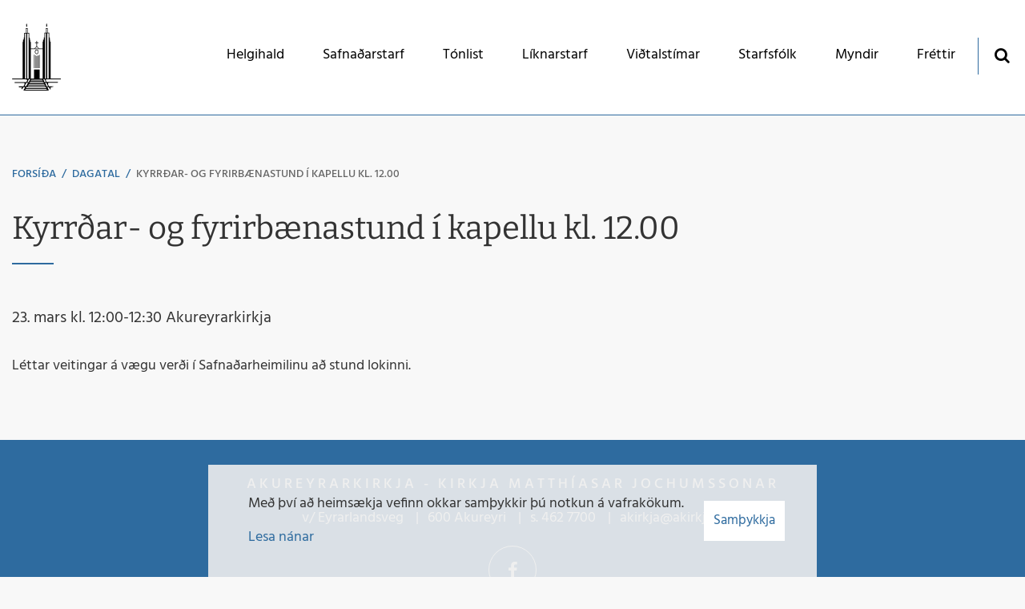

--- FILE ---
content_type: text/html; charset=UTF-8
request_url: https://www.akureyrarkirkja.is/is/dagatal/kyrrdar-og-fyrirbaenastund-i-akureyrarkirkju-kl-1308
body_size: 5739
content:
<!DOCTYPE html>
<!--
		Stefna ehf. - Moya Vefumsjónarkerfi
		- - - - - - - - - - - - - - - - - -
		http://www.moya.is
		Moya - útgáfa 1.16.2		- - - - - - - - - - - - - - - - - -
-->
<html xmlns="http://www.w3.org/1999/xhtml" lang="is">
<head>
	<meta http-equiv="X-UA-Compatible" content="IE=edge">
	<meta name="viewport" content="width=device-width, initial-scale=1.0">
	<meta name="theme-color" content="#00757f" >
	<meta name="keywords" content="kyrrðarstund, bænastund" >
	<meta name="description" content="&lt;p&gt;Léttar veitingar á vægu verði í Safnaðarheimilinu að stund lokinni.&lt;/p&gt;" >
	<meta charset="UTF-8">
	<meta name="author" content="Akureyrarkirkja" >
	<meta name="generator" content="Moya 1.16.2" >
	<meta property="og:title" content="Kyrr&eth;ar- og fyrirb&aelig;nastund &iacute; kapellu kl. 12.00">
	<meta property="og:image" content="https://www.akureyrarkirkja.is/static/themes/2018/images/og.png?v=1769051556">
	<meta property="og:url" content="https://www.akureyrarkirkja.is/is/dagatal/kyrrdar-og-fyrirbaenastund-i-akureyrarkirkju-kl-1308">
	<meta property="og:site_name" content="Akureyrarkirkja">
	<meta property="og:description" content="&lt;p&gt;L&eacute;ttar veitingar &aacute; v&aelig;gu ver&eth;i &iacute; Safna&eth;arheimilinu a&eth; stund lokinni.&lt;/p&gt;">
	<meta property="og:type" content="event">
	<meta property="og:image:width" content="1200">
	<meta property="og:image:height" content="630">
	<meta property="og:locale" content="is_IS">

	<title>Kyrrðar- og fyrirbænastund í kapellu kl. 12.00 | Akureyrarkirkja</title>	
	<link href="/static/themes/2018/theme.css?v=46d960b091" rel="stylesheet" media="all" type="text/css"  />
	<link href="/is/feed" rel="alternate" type="application/rss+xml" title="RSS - Fréttir" >
	<link href="/favicon.ico" rel="icon" type="image/x-icon" >
	<link href="/favicon.ico" rel="shortcut icon" type="image/x-icon" >
	<link href="/_moya/less/cookie-consent.css?v=1769051556" media="screen" rel="stylesheet" type="text/css" >		<link rel="apple-touch-icon" sizes="180x180" href="/static/themes/2018/favicon/apple-touch-icon.png?v=94a09f238b">
	<link rel="icon" type="image/png" sizes="32x32" href="/static/themes/2018/favicon/favicon-32x32.png?v=23032fb9fe">
	<link rel="icon" type="image/png" sizes="16x16" href="/static/themes/2018/favicon/favicon-16x16.png?v=5ebde2a757">
	<link rel="manifest" href="/static/themes/2018/favicon/site.webmanifest">
	<link rel="mask-icon" href="/static/themes/2018/favicon/safari-pinned-tab.svg?v=9232c04fa5" color="#5bbad5">
	<link rel="shortcut icon" href="/static/themes/2018/favicon/favicon.ico?v=15785c58e2">
	<meta name="msapplication-TileColor" content="#2e6b9f">
	<meta name="msapplication-config" content="/static/themes/2018/favicon/browserconfig.xml">
	<meta name="theme-color" content="#ffffff">
	<meta name="apple-mobile-web-app-title" content="Akureyrarkirkja">
	<meta name="application-name" content="Akureyrarkirkja">
		
</head>
<body class="head-2 calendar hideright" data-static-version="1769051556">
		<a href="#main" id="skipToMain">Fara í efni</a>
	<a id="siteTop" class="hide">&nbsp;</a>
	
	<div id="page">

		
		<div id="pageContainer">
			<div id="header">
				<div class="contentWrap">
					<div class="logo">
						<a href="/is">
							<svg xmlns="http://www.w3.org/2000/svg" height="587" width="427" viewBox="0 0 427 587"><path d="M102 587v-6.143c6.64-11.26 10.16-17.54 12-23.86h-14c-5.476 8.935-7.576 11.83-10 16.091-1.974 1.996-3.368 1.907-4.865 1.91-2.432-1.402-2.495-1.393-3.135-4-.402-2.447 1.54-3.683 3-5.144v-6.86H62v-3.558l-4-2.883v-2.56h41.198c7.12-6.73 9.738-15.454 10.837-23.745-.42-3.19-.89-3.58-5.04-5.26h-82v-7h101.09c4.595-6.37 6.454-8.561 8.747-16.178-4.55-5.25-3.59-5.03-10.84-8.82H3.722l-3.73-4.31v-2.69h92v-320h5v-18h5v-4h2v-16h3v-40h13v-42h17v42h13v42h5v18h5v18h5v58h30.265c7.87-7.87 11.5-10.67 17.74-16.91v-30.09h-12v-5h12v-14h6v14h12v5h-12v28.143l1.25 1.306c4.966 5.724 10.542 10.793 16.75 17.55h30v-60h5v-16h6v-20h5v-42h12v-40h16v40h14v42h5v20h3v16h5v322h89v4.144l-2.86 2.86h-125.14c-2.476 3.292-3 5.333-3 9 2.703 6.566 2.218 8.049 5.857 14h100.14c.596 3.153-1.932 5.206-3.134 7h-78.87c-3.32 1.625-3.726 1.878-5 8.25-.839 8.113 4.506 17.305 8.734 22.75h39.27v3c-8.773 2.638-16.466 4.146-27 8 .037 3.473-1.308 7.947 2 9.166v6.83h-6c-.115-4.655-7.745-16.189-10.735-20h-13.408c7.281 9.534 6.565 10.93 12.143 23v7zm201-7v-7H118v7zm-5-14v-9H125v9zm-8-16v-7H138v7zm24.723 0c-4.061-9.368-9.626-24.277-15.457-31l-10.76.16c4.964 6.6 12.5 24.273 12.5 30.842h13.723zm-190.58-2c5.15-7.81 12.23-21.58 14.86-29h-13c-4.514 10.187-11.227 19.572-15.937 29zm158.86-12v-5h-138v5zm-5-12v-5h-126v5zm-131.86-10c3.57-6.26 10.51-20.7 12.86-27h-10.777c-2.88 6.597-10.239 21.726-13.723 26.969l11.643.03zm125.86 0v-5h-112v5zm23.5-2.03c-3.948-7.923-6.76-17.423-12.639-24.97h-9.584c3.449 8.99 6.756 16.227 9.723 25l12.5-.03zm-27.5-7.97v-5h-105v5zm-3-12v-3h-97v3zm-141-10V89h-11v393zm22 0V89h-13v393zm47 0v-78h49v78h25V225h-102v257zm0-91V274h1.143l2.86 2.86V391zm11 0V280h2.143l2.86 2.86V391zm10 0V284h5v107zm11 0V282h6v109zm11 0V278.86l2.857-2.858H241v115zm-19.65-121.94c-9.732 0-16.771-8.368-16.934-18.908 0-12.25 6.367-20.152 16.125-20.152 10.243 0 16.396 7.172 16.435 18.923 0 14.963-10.684 20.137-15.625 20.137zm-.143-5.06c8.964 0 11.912-9.72 11.912-15.088 0-8.347-5.161-13.912-12.046-13.912-8.11.125-11.573 5.506-11.573 14.5 0 11.674 5.854 14.608 11.707 14.5zm81.793 218V87h-10v395zm22 0V87h-12v395zm-86.857-262c-5.264-4.934-10.429-8.818-16.1-13.17-.828.007-.947-.016-1.657.032-4.636 3.856-10.204 8.478-15.885 12.865l33.643.273zM132.006 84V47h-7v37zm175-2V47h-8v35zm-178.61-53h-3.39c-.165-7.538-.18-13.88-.068-21.416.606-.633 1.463-.01 2.068-.643V.001h3v8.971c.567.35 1.134-.39 1.7-.04l.399 12.393 1.571-.013-.522 4.598-1.361 3.09zm171.61 0v-4h-2v-3h2V6h2V0h2v8h2v12h2v6.143L305.15 29z"/></svg>						</a>
					</div>
					<div id="mainmenu">
						<ul class="menu mmLevel1 " id="mmm-5"><li class="ele-helgihald si level1 children first goto ord-1"><a href="/is/helgihald"><span>Helgihald</span></a><ul class="menu mmLevel2 " id="mmm-12"><li class="ele-helgihald si level2 first ord-1"><a href="/is/helgihald/helgihald"><span>Helgihald</span></a></li><li class="ele-athafnir si level2 children last ord-2"><a href="/is/helgihald/athafnir"><span>Athafnir</span></a><ul class="menu mmLevel3 " id="mmm-87"><li class="ele-skirn si level3 first ord-1"><a href="/is/helgihald/athafnir/skirn"><span>Sk&iacute;rn</span></a></li><li class="ele-hjonavigsla si level3 ord-2"><a href="/is/helgihald/athafnir/hjonavigsla"><span>Hj&oacute;nav&iacute;gsla</span></a></li><li class="ele-utfor si level3 last ord-3"><a href="/is/helgihald/athafnir/utfor"><span>&Uacute;tf&ouml;r</span></a></li></ul></li></ul></li><li class="ele-safnadarstarf si level1 children goto ord-2"><a href="/is/safnadarstarf"><span>Safna&eth;arstarf</span></a><ul class="menu mmLevel2 " id="mmm-13"><li class="ele-dagskra-vikunnar-yfir-vetrartimann si level2 first ord-1"><a href="/is/safnadarstarf/dagskra-vikunnar-yfir-vetrartimann"><span>Dagskr&aacute; vikunnar yfir vetrart&iacute;mann</span></a></li><li class="ele-barna-og-aeskulydsstarf si level2 ord-2"><a href="/is/safnadarstarf/barna-og-aeskulydsstarf"><span>Barna- og &aelig;skul&yacute;&eth;sstarf</span></a></li><li class="ele-fermingarstarf si level2 children ord-3"><a href="/is/safnadarstarf/fermingarstarf"><span>Fermingarstarf</span></a><ul class="menu mmLevel3 " id="mmm-56"><li class="ele-skraning-i-fermingarfraedslu-veturinn-2025-2026 si level3 first ord-1"><a href="/is/safnadarstarf/fermingarstarf/skraning-i-fermingarfraedslu-veturinn-2025-2026"><span>Skr&aacute;ning &iacute; fermingarfr&aelig;&eth;slu veturinn 2025-2026</span></a></li><li class="ele-hvad-a-eg-ad-kunna si level3 ord-2"><a href="/is/safnadarstarf/fermingarstarf/hvad-a-eg-ad-kunna"><span>Hva&eth; &aacute; &eacute;g a&eth; kunna ?</span></a></li><li class="ele-fermingarfraedsluefni si level3 ord-3"><a href="/is/safnadarstarf/fermingarstarf/fermingarfraedsluefni"><span>Fermingarfr&aelig;&eth;sluefni</span></a></li><li class="ele-fermingardagar-2022 si level3 last ord-4"><a href="/is/safnadarstarf/fermingarstarf/fermingardagar-2022"><span>Fermingardagar 2026</span></a></li></ul></li><li class="ele-foreldramorgnar si level2 ord-4"><a href="/is/safnadarstarf/foreldramorgnar"><span>Foreldramorgnar</span></a></li><li class="ele-kvenfelag-akureyrarkirkju si level2 ord-5"><a href="/is/safnadarstarf/kvenfelag-akureyrarkirkju"><span>Kvenf&eacute;lag Akureyrarkirkju</span></a></li><li class="ele-opid-hus-fyrir-eldri-borgara si level2 ord-6"><a href="/is/safnadarstarf/opid-hus-fyrir-eldri-borgara"><span>Opi&eth; h&uacute;s fyrir eldri borgara</span></a></li><li class="ele-samhygd-samtok-um-sorg-og-sorgarvidbrogd si level2 ord-7"><a href="/is/safnadarstarf/samhygd-samtok-um-sorg-og-sorgarvidbrogd"><span>Sorgarmi&eth;st&ouml;&eth; - stu&eth;ningsh&oacute;par</span></a></li><li class="ele-sumaropnunkvoldkirkja si level2 ord-8"><a href="/is/safnadarstarf/sumaropnunkvoldkirkja"><span>Sumaropnun/kv&ouml;ldkirkja</span></a></li><li class="ele-saga si level2 last ord-9"><a href="/is/safnadarstarf/saga"><span>Saga</span></a></li></ul></li><li class="ele-tonlist si level1 children goto ord-3"><a href="/is/tonlist"><span>T&oacute;nlist</span></a><ul class="menu mmLevel2 " id="mmm-14"><li class="ele-tonlist si level2 first ord-1"><a href="/is/tonlist/tonlist"><span>T&oacute;nlist</span></a></li><li class="ele-korar si level2 children ord-2"><a href="/is/tonlist/korar"><span>K&oacute;rar</span></a><ul class="menu mmLevel3 " id="mmm-23"><li class="ele-skraning-i-korastarf si level3 children first last ord-1"><a href="/is/tonlist/korar/skraning-i-korastarf"><span>Skr&aacute;ning &iacute; k&oacute;rastarf</span></a><ul class="menu mmLevel4 " id="mmm-103"><li class="ele-skraning-i-korastarf si level4 first last ord-1"><a href="/is/tonlist/korar/skraning-i-korastarf/skraning-i-korastarf"><span>Skr&aacute;ning &iacute; k&oacute;rastarf</span></a></li></ul></li></ul></li><li class="ele-listvinafelag si level2 ord-3"><a href="/is/tonlist/listvinafelag"><span>Listvinaf&eacute;lag</span></a></li><li class="ele-kirkjulistavika si level2 children ord-4"><a href="/is/tonlist/kirkjulistavika"><span>Kirkjulistavika</span></a><ul class="menu mmLevel3 " id="mmm-26"><li class="ele-kirkjulistavika-2017 si level3 first ord-1"><a href="/is/tonlist/kirkjulistavika/kirkjulistavika-2017"><span>Kirkjulistavika 2017</span></a></li><li class="ele-kirkjulistavika-2015 si level3 ord-2"><a href="/is/tonlist/kirkjulistavika/kirkjulistavika-2015"><span>Kirkjulistavika 2015</span></a></li><li class="ele-kirkjulistavika-2013 si level3 ord-3"><a href="/is/tonlist/kirkjulistavika/kirkjulistavika-2013"><span>Kirkjulistavika 2013</span></a></li><li class="ele-kirkjulistavika-2011 si level3 ord-4"><a href="/is/tonlist/kirkjulistavika/kirkjulistavika-2011"><span>Kirkjulistavika 2011</span></a></li><li class="ele-kirkjulistavika-2009 si level3 last ord-5"><a href="/is/tonlist/kirkjulistavika/kirkjulistavika-2009"><span>Kirkjulistavika 2009</span></a></li></ul></li><li class="ele-orgel-akureyrarkirkju si level2 ord-5"><a href="/is/tonlist/orgel-akureyrarkirkju"><span>Orgel Akureyrarkirkju</span></a></li><li class="ele-krilasalmanamskeid si level2 ord-6"><a href="/is/tonlist/krilasalmanamskeid"><span>Kr&iacute;las&aacute;lman&aacute;mskei&eth;</span></a></li><li class="ele-sumartonleikar si level2 children ord-7"><a href="/is/tonlist/sumartonleikar"><span>Sumart&oacute;nleikar</span></a><ul class="menu mmLevel3 " id="mmm-34"><li class="ele-tonleikar-2027 si level3 first ord-1"><a href="/is/tonlist/sumartonleikar/tonleikar-2027"><span>T&oacute;nleikar 2025</span></a></li><li class="ele-tonleikar-2025 si level3 ord-2"><a href="/is/tonlist/sumartonleikar/tonleikar-2025"><span>T&oacute;nleikar 2024</span></a></li><li class="ele-tonleikar-2024 si level3 ord-3"><a href="/is/tonlist/sumartonleikar/tonleikar-2024"><span>T&oacute;nleikar 2023</span></a></li><li class="ele-sumartonleikar-2022 si level3 ord-4"><a href="/is/tonlist/sumartonleikar/sumartonleikar-2022"><span>T&oacute;nleikar 2022</span></a></li><li class="ele-sumartonleikar si level3 ord-5"><a href="/is/tonlist/sumartonleikar/sumartonleikar"><span>T&oacute;nleikar 2021</span></a></li><li class="ele-tonleikar-2019 si level3 ord-6"><a href="/is/tonlist/sumartonleikar/tonleikar-2019"><span>T&oacute;nleikar 2019</span></a></li><li class="ele-tonleikar-2018 si level3 ord-7"><a href="/is/tonlist/sumartonleikar/tonleikar-2018"><span>T&oacute;nleikar 2018</span></a></li><li class="ele-tonleikar-2017 si level3 ord-8"><a href="/is/tonlist/sumartonleikar/tonleikar-2017"><span>T&oacute;nleikar 2017</span></a></li><li class="ele-tonleikar-2016 si level3 ord-9"><a href="/is/tonlist/sumartonleikar/tonleikar-2016"><span>T&oacute;nleikar 2016</span></a></li><li class="ele-tonleikar-2015 si level3 ord-10"><a href="/is/tonlist/sumartonleikar/tonleikar-2015"><span>T&oacute;nleikar 2015</span></a></li><li class="ele-tonleikar-2014 si level3 ord-11"><a href="/is/tonlist/sumartonleikar/tonleikar-2014"><span>T&oacute;nleikar 2014</span></a></li><li class="ele-tonleikar-2013 si level3 ord-12"><a href="/is/tonlist/sumartonleikar/tonleikar-2013"><span>T&oacute;nleikar 2013</span></a></li><li class="ele-tonleikar-2012 si level3 ord-13"><a href="/is/tonlist/sumartonleikar/tonleikar-2012"><span>T&oacute;nleikar 2012</span></a></li><li class="ele-tonleikar-2011 si level3 ord-14"><a href="/is/tonlist/sumartonleikar/tonleikar-2011"><span>T&oacute;nleikar 2011</span></a></li><li class="ele-tonleikar-2010 si level3 ord-15"><a href="/is/tonlist/sumartonleikar/tonleikar-2010"><span>T&oacute;nleikar 2010</span></a></li><li class="ele-tonleikar-2009 si level3 ord-16"><a href="/is/tonlist/sumartonleikar/tonleikar-2009"><span>T&oacute;nleikar 2009</span></a></li><li class="ele-tonleikar-2008 si level3 ord-17"><a href="/is/tonlist/sumartonleikar/tonleikar-2008"><span>T&oacute;nleikar 2008</span></a></li><li class="ele-tonleikar-2007 si level3 ord-18"><a href="/is/tonlist/sumartonleikar/tonleikar-2007"><span>T&oacute;nleikar 2007</span></a></li><li class="ele-saga-tonleikanna si level3 ord-19"><a href="/is/tonlist/sumartonleikar/saga-tonleikanna"><span>Saga T&oacute;nleikanna</span></a></li><li class="ele-thakkir si level3 ord-20"><a href="/is/tonlist/sumartonleikar/thakkir"><span>&THORN;akkir</span></a></li><li class="ele-orgel-akureyrarkirkju si level3 ord-21"><a href="/is/tonlist/sumartonleikar/orgel-akureyrarkirkju"><span>Orgel Akureyrarkirkju</span></a></li><li class="ele-styktaradilar si level3 ord-22"><a href="/is/tonlist/sumartonleikar/styktaradilar"><span>Styktara&eth;ilar</span></a></li><li class="ele-flytjendur-fyrri-ara si level3 ord-23"><a href="/is/tonlist/sumartonleikar/flytjendur-fyrri-ara"><span>Flytjendur fyrri &aacute;ra</span></a></li><li class="ele-english si level3 last ord-24"><a href="/is/tonlist/sumartonleikar/english"><span>English</span></a></li></ul></li><li class="ele-tenglar si level2 ord-8"><a href="/is/tonlist/tenglar"><span>Tenglar</span></a></li><li class="ele-leiguskilmali-fyrir-tonleika-i-akureyrarkirkju si level2 last ord-9"><a href="/is/tonlist/leiguskilmali-fyrir-tonleika-i-akureyrarkirkju"><span>Leiguskilm&aacute;li fyrir t&oacute;nleika &iacute; Akureyrarkirkju</span></a></li></ul></li><li class="ele-liknarstarf si level1 children goto ord-4"><a href="/is/liknarstarf"><span>L&iacute;knarstarf</span></a><ul class="menu mmLevel2 " id="mmm-15"><li class="ele-liknarsjodurinn-ljosberinn si level2 first ord-1"><a href="/is/liknarstarf/liknarsjodurinn-ljosberinn"><span>L&iacute;knarsj&oacute;&eth;urinn Lj&oacute;sberinn</span></a></li><li class="ele-truarleg-thjonusta-a-sak si level2 last ord-2"><a href="/is/liknarstarf/truarleg-thjonusta-a-sak"><span>Tr&uacute;arleg &thorn;j&oacute;nusta &aacute; SAk</span></a></li></ul></li><li class="ele-vidtalstimar si level1 children goto ord-5"><a href="/is/vidtalstimar"><span>Vi&eth;talst&iacute;mar</span></a><ul class="menu mmLevel2 " id="mmm-16"><li class="ele-vidtalstimar si level2 first ord-1"><a href="/is/vidtalstimar/vidtalstimar"><span>Vi&eth;talst&iacute;mar</span></a></li><li class="ele-vidtalstimar-presta si level2 ord-2"><a href="/is/vidtalstimar/vidtalstimar-presta"><span>Vi&eth;talst&iacute;mar presta</span></a></li><li class="ele-vidtalstimar-organista si level2 last ord-3"><a href="/is/vidtalstimar/vidtalstimar-organista"><span>Vi&eth;talst&iacute;mar organista</span></a></li></ul></li><li class="ele-starfsfolk si level1 ord-6"><a href="/is/starfsfolk"><span>Starfsf&oacute;lk</span></a></li><li class="ele-myndir si level1 ord-7"><a href="/is/myndir"><span>Myndir</span></a></li><li class="ele-frettir si level1 last ord-8"><a href="/is/frettir"><span>Fr&eacute;ttir</span></a></li></ul>						<div id="searchBox" role="search" class="toggle width">
							<a href="#" id="searchToggle" aria-label="Opna leit">
								<i class="fa fa-search" aria-hidden="true"></i>
							</a>
							<form id="searchForm" name="searchForm" method="get" action="/is/leit">
<div id="elm_q" class="elm_text elm"><label for="q" class="noscreen optional">Leita</label>

<span class="lmnt"><input type="text" name="q" id="q" value="" placeholder="Leita..." class="text searchQ"></span></div>
<div id="elm_submit" class="elm_submit elm">
<input type="submit" id="searchSubmit" value="Leita"></div></form>						</div>
					</div>
				</div>
			</div>

			<div id="contentContainer">
				<div class="contentWrap">
											
<div id="breadcrumbs" class="box">
	
        <div class="boxText">
		<a href="/is" class="first">Forsíða</a><span class="sep"> / </span><a href="/is/dagatal">Dagatal</a><span class="sep"> / </span><a href="/is/dagatal/kyrrdar-og-fyrirbaenastund-i-akureyrarkirkju-kl-1308" class="last">Kyrrðar- og fyrirbænastund í kapellu kl. 12.00</a>
	</div>
</div>					
					<div class="row">
						<div id="main" role="main">

															<div class="boxTitle"><h1>Kyrrðar- og fyrirbænastund í kapellu kl. 12.00</h1></div>														<div id="notice">
								
							</div>
																							<div id="calendar" class="box view"><div class="boxText"><div class="event view">
		<div class="entryInfo">
		<span class="date">23. mars kl. 12:00-12:30</span>
			<span class="category">Allir</span>
				<span class="location">Akureyrarkirkja</span>
			</div>
	<div class="entryContent">
							<div class="description"><p>Léttar veitingar á vægu verði í Safnaðarheimilinu að stund lokinni.</p></div>
					</div>
		
	</div>
</div>
</div>
															
						</div>

											</div>
				</div>
			</div>

			<div id="mainmenuToggle">
				<span class="first"></span>
				<span class="middle"></span>
				<span class="last"></span>
			</div>

		</div>
	</div>
	<div id="footerInfo" role="contentinfo">
		<div class="contentWrap">
			<div id="box_pagecontent_3" class="box box_pagecontent box_ord_0 first"><div class="boxTitle"><strong>Akureyrarkirkja - kirkja Matthíasar Jochumssonar</strong></div><div class="boxText"><ul>
<li>v/ Eyrarlandsveg</li>
<li>600 Akureyri</li>
<li>s. <a href="tel:4627700">462 7700</a></li>
<li><a href="mailto:akirkja@akirkja.is">akirkja@akirkja.is</a></li>
</ul>
<p><a class="social" href="https://www.facebook.com/akureyrarkirkja/" target="_blank">Facebook</a></p></div>
</div>

		</div>
	</div>

		<script src="//ajax.googleapis.com/ajax/libs/jquery/1.11.1/jquery.min.js"></script>
	<script src="//ajax.googleapis.com/ajax/libs/jqueryui/1.11.2/jquery-ui.min.js"></script>
		<script type="text/javascript" src="/_moya/javascripts/dist/bundle.min.js?v=1769051556"></script>
	<script type="text/javascript" src="/_moya/js/cookie-consent.min.js?v=1769051556"></script>	<script src="/static/themes/2018/js/moya.min.js?v=e4acd501a8"></script>
	<script src="/static/themes/2018/js/site.min.js?v=4437e62a2d"></script>
		
<script type="text/javascript">
<!--//--><![CDATA[//><!--
moya.division = 'is';
moya.lang = 'is';
moya.fancybox.init();
$(function() { $("a.fancybox").fancybox({ helpers:{ title:{ type:"inside" },media:true },openEffect:"elastic",closeEffect:"elastic" }); });
$(function() { $("a.slideshow").fancybox({ helpers:{ title:{ type:"inside" },buttons:true,media:true },openEffect:"elastic",closeEffect:"elastic",playSpeed:4000,prevEffect:"none",nextEffect:"none",closeBtn:false }); });
$(function() { $("img.responsive").responsiveImg(); });
if (window.moyaCookieConsent) moyaCookieConsent.init({"cookieText":"<p>Með því að heimsækja vefinn okkar samþykkir þú notkun á vafrakökum.<\/p>","linkHref":"\/is\/notkun-a-vafrakokum","linkText":"Lesa nánar","linkAria":"Lesa nánar um vafrakökur","dismissText":"Samþykkja","dismissAria":"Samþykkja vafrakökur","wrapperLabel":"Vafrakökustefna"});

//--><!]]>
</script>

</body>
</html>
